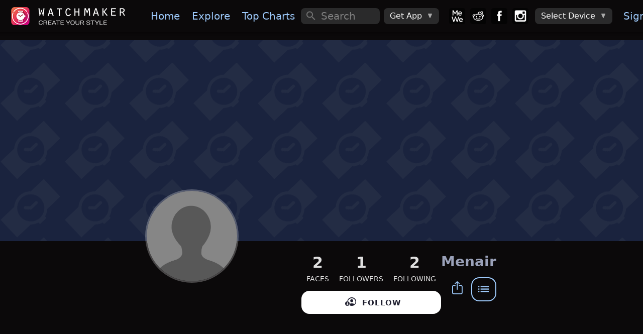

--- FILE ---
content_type: text/html; charset=utf-8
request_url: https://getwatchmaker.com/user/rketYKKkE
body_size: 9976
content:
<!DOCTYPE html>
<html class='dark'>
<head>
  <meta charset="utf-8">
  <meta http-equiv="Content-Security-Policy" content="default-src * 'self' 'unsafe-inline' 'unsafe-eval' data: content: 'self' blob:">
  <meta name="viewport" content="width=device-width, initial-scale=1, maximum-scale=1, minimum-scale=1, user-scalable=no, viewport-fit=cover">

  
  <meta name="item_name" content="Menair">
  
  <meta name="access_level" content="free">
  <meta name="expValuePW" content="1&#x60;v5&#x60;lifetime&#x60;v5&#x60;lifetime2">
  
  
  
  
  
  
  <meta name="webview" content="false">
  <meta name="theme-color" content="#fff">
  <meta name="format-detection" content="telephone=no">
  <meta name="msapplication-tap-highlight" content="no">
  <title>Menair&#x27;s watchfaces • WatchMaker: the world&#x27;s largest watch face platform</title>
  <meta name="description" content="WatchMaker is a repository of 100,000 Watch Faces for Apple Watch, Samsung Galaxy Watch / Gear S3, Wear OS, Moto 360, Huawei Watch + more!">
  <meta name="keywords" content="Apple watch app,Apple watch apps,Galaxy Watch app,Galaxy Watch 5,Galaxy Watch 6,Galaxy Watch watch face,Pixel Watch,Google Pixel Watch,Android Watch app,Android Watch watch face,Apple watch face,Apple watch watch faces,apple watch faces,WearOS apps,Android Watch apps,Android Watch face,Android Watch faces,Android Watch watch faces,WearOS face,WearOS faces,Android smart watch app,Android smartwatch app,Apple watch watch face,Iwatch app,Iwatch apps,Iwatch face,Iwatch watch face,Iwatch watch faces,WearOS watch face">
  <meta property="og:title" content="Menair&#x27;s watchfaces • WatchMaker: the world&#x27;s largest watch face platform" />
  <meta property="og:name" content="WatchMaker is a repository of 100,000 Watch Faces for Apple Watch, Samsung Galaxy Watch / Gear S3, Wear OS, Moto 360, Huawei Watch + more!" />
  <meta property="og:description" content="WatchMaker is a repository of 100,000 Watch Faces for Apple Watch, Samsung Galaxy Watch / Gear S3, Wear OS, Moto 360, Huawei Watch + more!" />
  <meta property="og:image" content="/images/icon_200.jpg" />
  <meta property="og:image:type" content="image/jpeg">
  <meta property="og:image:width" content="200" />
  <meta property="og:image:height" content="200" />
  <meta property="og:locale" content="en_US" />
  <meta property="og:site_name" content="WatchMaker" />
  <meta property="og:type" content="article" />
  <meta property="og:url" content="https://getwatchmaker.com" />
  <link rel="canonical" href="https://getwatchmaker.com" />
  <meta property="al:android:url" content="android-app://slide.watchFrenzy/wm/" />
  <meta property="al:android:app_name" content="WatchMaker: 100,000+ FREE watch faces for Apple Watch, Wear OS, Samsung Gear and more" />
  <meta property="al:android:package" content="slide.watchFrenzy" />
  <meta property="al:ios:url" content="android-app://slide.watchFrenzy/wm/" />
  <meta property="al:ios:app_store_id" content="1213875863" />
  <meta property="al:ios:app_name" content="WatchMaker: 100,000+ FREE watch faces for Apple Watch, Wear OS, Samsung Gear and more" />
  <meta name="mobile-web-app-capable" content="yes">
  <meta name="apple-mobile-web-app-status-bar-style" content="black-translucent">
  <link rel="apple-touch-icon" href="/assets/icons/apple-touch-icon.png">
  <link rel="icon" href="/assets/icons/favicon.png">
  <link rel="shortcut icon" href="/images/icon_96.png" />
  <meta name="apple-itunes-app" content="app-id=1213875863">
  <meta name="google-play-app" content="app-id=slide.watchFrenzy">
  <link rel="apple-touch-icon" href="/images/icon_96.png">
  <link rel="android-touch-icon" href="/images/icon_96.png">
  <link rel="alternate" href="android-app://slide.watchFrenzy/wm/" />

  <meta name="smartbanner:title" content="WatchMaker">
  <meta name="smartbanner:author" content="100,000+ watch faces">
  <meta name="smartbanner:price" content="FREE">
  <meta name="smartbanner:price-suffix-apple" content=" - On the App Store">
  <meta name="smartbanner:price-suffix-google" content=" - In Google Play">
  <meta name="smartbanner:icon-apple" content="/images/icon_96.png">
  <meta name="smartbanner:icon-google" content="/images/icon_96.png">
  <meta name="smartbanner:button" content="VIEW">
  <meta name="smartbanner:button-url-apple" content="https://itunes.apple.com/us/app/watchmaker-watch-faces-designer/id1213875863?ls=1&mt=8">
  <meta name="smartbanner:button-url-google" content="https://play.google.com/store/apps/details?id=slide.watchFrenzy">
  <meta name="smartbanner:enabled-platforms" content="android">
  <meta name="smartbanner:close-label" content="Close">
  <meta name="smartbanner:hide-ttl" content="604800000">
  <link rel="stylesheet" href="/css/smartbanner.min.css">
  <link rel="stylesheet" href="/css/cookieconsent.css" media="print" onload="this.media='all'">

  <meta name="appleid-signin-client-id" content="service.watchmaker">
  <meta name="appleid-signin-scope" content="name email">
  <meta name="appleid-signin-redirect-uri" content="/auth_callback_apple">
  <meta name="appleid-signin-state" content="init">

  <!-- Preload critical resources for faster loading -->
  <link rel="preload" href="/fonts/Framework7Icons-Regular.woff" as="font" type="font/woff" crossorigin>
  <link rel="preload" href="/framework7/framework7-bundle.min.css" as="style" onload="this.onload=null;this.rel='stylesheet'">
  <link rel="preload" href="/css/icons.css" as="style" onload="this.onload=null;this.rel='stylesheet'">
  <link rel="preload" href="/css/myapp.css" as="style" onload="this.onload=null;this.rel='stylesheet'">
  
  <!-- Iconify for better navigation icons -->
  <script src="https://code.iconify.design/iconify-icon/1.0.8/iconify-icon.min.js"></script>
  
  <!-- Fallback for browsers that don't support preload -->
  <noscript>
    <link rel="stylesheet" href="/framework7/framework7-bundle.min.css">
    <link rel="stylesheet" href="/css/icons.css">
    <link rel="stylesheet" href="/css/myapp.css">
  </noscript>

  <!-- Polyfill for preload support -->
  <script>
    // Simple preload polyfill
    (function() {
      var preloads = document.querySelectorAll('link[rel="preload"][as="style"]');
      for (var i = 0; i < preloads.length; i++) {
        if (preloads[i].onload) {
          preloads[i].onload();
        }
      }
    })();
  </script>

  <!-- Critical CSS for bottom navigation - prevents FOUC -->
  <style>
    /* Override Framework7 CSS variables for blue theme */
    :root {
      --f7-theme-color: #9dc9fa !important;
      --f7-theme-color-rgb: 157, 201, 250 !important;
      --f7-tabbar-link-active-color: #9dc9fa !important;
    }
    
    /* Premium Bottom Navigation - Critical Inline CSS */
    .toolbar-bottom.tabbar {
      background: rgba(8, 8, 12, 0.98) !important;
      backdrop-filter: blur(40px) saturate(180%) !important;
      border: none !important;
      border-top: 0.5px solid rgba(255, 255, 255, 0.08) !important;
      box-shadow: 0 -20px 40px rgba(0, 0, 0, 0.6), 0 -1px 0 rgba(255, 255, 255, 0.05) inset !important;
      height: 70px !important;
      position: fixed !important;
      bottom: 0 !important;
      left: 0 !important;
      right: 0 !important;
      z-index: 10000 !important;
    }

    .toolbar-bottom.tabbar::before {
      content: '';
      position: absolute;
      top: 0;
      left: 0;
      right: 0;
      height: 1px;
      background: linear-gradient(90deg, transparent, rgba(157, 201, 250, 0.3), transparent);
      pointer-events: none;
    }

    .toolbar-bottom .toolbar-inner {
      margin-top: 0 !important;
      padding: 10px 15px !important;
      justify-content: space-between !important;
      align-items: center !important;
    }

    .toolbar-bottom .tab-link {
      flex-direction: column !important;
      justify-content: center !important;
      align-items: center !important;
      width: 55px !important;
      height: 50px !important;
      padding: 8px 6px !important;
      border-radius: 16px !important;
      transition: all 0.25s ease !important;
      position: relative !important;
      overflow: hidden !important;
      background: transparent !important;
    }

    .toolbar-bottom .tab-link .icon,
    .toolbar-bottom .tab-link .nav-icon {
      font-size: 26px !important;
      color: rgba(255, 255, 255, 0.55) !important;
      transition: all 0.25s ease !important;
      position: relative !important;
      z-index: 2 !important;
    }

    .toolbar-bottom .tab-link.tab-link-active {
      background: linear-gradient(135deg, rgba(157, 201, 250, 0.12) 0%, rgba(157, 201, 250, 0.08) 100%) !important;
      border: 1px solid rgba(157, 201, 250, 0.2) !important;
      transform: translateY(-2px) !important;
      box-shadow: 0 6px 20px rgba(157, 201, 250, 0.15), 0 2px 8px rgba(0, 0, 0, 0.2) !important;
    }

    .toolbar-bottom .tab-link.tab-link-active .icon,
    .toolbar-bottom .tab-link.tab-link-active .nav-icon {
      color: #9dc9fa !important;
      transform: scale(1.05) !important;
    }


    .toolbar-bottom .tab-link.tab-link-active::after {
      content: '';
      position: absolute;
      top: -1px;
      left: 50%;
      transform: translateX(-50%);
      width: 24px;
      height: 3px;
      background: linear-gradient(90deg, #9dc9fa 0%, #7bb3f7 50%, #9dc9fa 100%);
      border-radius: 0 0 6px 6px;
      box-shadow: 0 0 12px rgba(157, 201, 250, 0.6);
    }

    /* Touch feedback */
    .toolbar-bottom .tab-link:active {
      transform: scale(0.95) !important;
    }

    .toolbar-bottom .tab-link.tab-link-active:active {
      transform: translateY(-2px) scale(0.95) !important;
    }

    /* Mobile responsive */
    @media (max-width: 480px) {
      .toolbar-bottom.tabbar {
        height: 65px !important;
      }
      .toolbar-bottom .toolbar-inner {
        padding: 8px 10px !important;
      }
      .toolbar-bottom .tab-link {
        width: 50px !important;
        height: 45px !important;
        padding: 6px 4px !important;
        border-radius: 14px !important;
      }
      .toolbar-bottom .tab-link .icon,
      .toolbar-bottom .tab-link .nav-icon {
        font-size: 24px !important;
      }
      .toolbar-bottom .tab-link.tab-link-active::after {
        width: 20px;
        height: 2px;
      }
    }

    /* iPhone safe area */
    @supports (padding: max(0px)) {
      .toolbar-bottom.tabbar {
        padding-bottom: max(10px, env(safe-area-inset-bottom)) !important;
        height: max(70px, calc(70px + env(safe-area-inset-bottom))) !important;
      }
    }

  </style>
  
  <link rel="stylesheet" href="/css/styles.css">
  <link rel="stylesheet" href="/css/croppie.css">

  <script async src="https://www.googletagmanager.com/gtag/js?id=G-JH5NQ4YK9J"></script>
  <script>
    window.dataLayer = window.dataLayer || [];
    function gtag(){dataLayer.push(arguments);}
    gtag('js', new Date());

    gtag('config', 'G-JH5NQ4YK9J');
  </script>

  <script>
    // Prevent bottom navigation FOUC by ensuring styles are applied immediately
    document.addEventListener('DOMContentLoaded', function() {
      // Force immediate style application for bottom navigation
      var bottomNav = document.getElementById('div-toolbar-btm');
      if (bottomNav) {
        bottomNav.style.visibility = 'visible';
        bottomNav.style.opacity = '1';
      }
      
      // Ensure proper icon font loading
      var icons = document.querySelectorAll('.toolbar-bottom .f7-icons');
      icons.forEach(function(icon) {
        icon.style.fontFamily = 'Framework7 Icons';
      });
    });

    // Additional safeguard for immediate style application
    (function() {
      var style = document.createElement('style');
      style.textContent = `
        #div-toolbar-btm { 
          opacity: 0; 
          transition: opacity 0.1s ease; 
        }
        .css-loaded #div-toolbar-btm { 
          opacity: 1; 
        }
      `;
      document.head.appendChild(style);
      
      // Mark CSS as loaded when Framework7 CSS is ready
      document.addEventListener('DOMContentLoaded', function() {
        setTimeout(function() {
          document.documentElement.classList.add('css-loaded');
        }, 50);
      });
    })();
  </script>
</head>

<body>

  <div id='bg-search' class='div-search' style='display:none'></div>
  <div id="app">
    <div class="my-modal" onclick='outsideModal()' style='z-index:12000;display:none;'>
      <div id='div-modal' style='width:100%;height:100%;position:absolute;left:50%;top:50%;transform:translate(-50%, -50%);overflow:hidden;'>
        <img id='img-modal' onclick='modalClick(event)' style='position:absolute;left:50%;top:50%;transform:translate(-50%, -50%)' alt='popup'>
        <div id='div-modal-extra'></div>
      </div>
    </div>
    <div class="view view-main">
      <div data-name="home" class="page">

        <div id='myPanelLeft' class="panel panel-left" style='background:#0b090a;'>
          <div class="page" style='overflow-y:auto;background:#1b1b1b;'>
            <div class='margin-top2-apple'>
              <img data-src='/images/logo_free.png' alt='logo' style='width:240px;margin:16px 0 16px 20px'>

              <a id='divMenuDevice' href='/select_device4' style='display:none'>
                <div class='menu-device-box'>
                    <div class='menu-device-text1'>Device</div>
                    <div id='divDevice' class='menu-device-text2'></div>
                </div>
              </a>

              <hr style='height:1px;border:none;color:#484848;background-color:#484848;margin:32px 20px 14px 20px'>
              <div class="list" style='margin-top:16px'>
                <ul>
                  <li id='sideLogIn'><a href="/login" class="item-content item-link"><div class="item-media"><i class="icon f7-icons">e</i></div><div class="item-inner"><div class="item-title">Sign In</div></div></a></li>
                  <li id='sideMyDesigns'><a id="a-user1" href="#" class="item-content item-link"><div class="item-media"><i class="icon f7-icons">h</i></div><div class="item-inner"><div class="item-title">My Designs</div></div></a></li>
                  <li id='sideAccount'><a onclick="checkMobile('account')" class="item-content item-link"><div class="item-media"><i class="icon f7-icons">e</i></div><div class="item-inner"><div class="item-title">My Account</div></div></a></li>
                  <li><a href='/watchmaker-partner' class="item-content item-link"><div class="item-media"><i class="icon f7-icons">L</i></div><div class="item-inner"><div class="item-title">Become a Designer!</div></div></a></li>
                </ul>
              </div>
            </div>
          </div>
          <div class='bottom2-apple' style='position:absolute;left:0;width:100%;padding:16px 0 4px 12px;background:#1b1b1b;z-index:1;'>
            <a href='https://mewe.com/group/5bc96a12a40f3010c2488396'><img data-src='/images/box_mewe.png' alt='mewe' class='tb-icon'></a>
            <a href='https://www.reddit.com/r/watchmaker'><img data-src='/images/box_reddit.png' alt='reddit' class='tb-icon'></a>
            <a href='https://www.facebook.com/groups/446612466112266'><img data-src='/images/box_facebook.png' alt='facebook' class='tb-icon'></a>
            <a href='https://www.instagram.com/getwatchmaker'><img data-src='/images/box_instagram.png' alt='instagram' class='tb-icon'></a>
          </div>
        </div>

        <div id='myNavbar' class="navbar">
          <div class="navbar-bg"></div>
          <div id="extraControls" class="navbar-inner hide-on-loading" >
            <div id='div-navbar-left' class="left">
              <a id='btnMenu' class="link panel-open" style='padding:0px 10px;margin-left:-5px' data-panel="left" onclick="openPanel()">
                <i style='font-size:30px' class="icon f7-icons">W</i>
              </a>
              <a id='btnHelp' style='margin-right:12px' onclick="showHelp('/help-apple')">
                <i class="icon f7-icons">k</i>
              </a>
            </div>
            <div id='div-navbar-center' class="title" style='width:100%;height:100%;justify-content:center;align-items:center;display:flex;'><div style='font-size:23px;font-weight:700;'></div></div>
            <div id='mySearch1' class="searchbar searchbar-expandable" style=''>
              <div class="searchbar-inner">
                <div class="searchbar-input-wrap">
                  <input id='inp-search1' type="search" placeholder="Search" autocomplete="off" />
                  <i class="searchbar-icon"></i>
                  <span class="input-clear-button"></span>
                </div>
                <span id='btnCancel' class="searchbar-disable-button" style='display:none'>Cancel</span>
              </div>
            </div>

            <div id='div-navbar-right' class='right'>
              <a id='btnSearch' class="searchbar-enable" style='margin-right:12px;display:none' data-searchbar="#mySearch1" onclick="showSearch()">
                <i id='start-search' class="icon f7-icons">c</i>
              </a>
              <a id='btnVIP' onclick='goVIP()'>👑</a>
            </div>

            <div id='div-wide-1' style='display:flex;margin:0 auto 0 0'>
              <a onclick="gotoPage('/')" class="link"><img data-src='/images/logo.png' alt='logo' style='height:36px;margin:0px 20px 0px 0px;'></a>
              <a onclick="gotoPage('/')" class="link">Home</a>
              <a onclick="gotoPage('/explore')" class="link">Explore</a>
              <a onclick="gotoPage('/chart')" class="link">Top&nbsp;Charts</a>
              <a onclick="gotoPage('/following')" class="link show-1400">Following</a>
              <a onclick="gotoPage('/favorites')" class="link show-1500">Favorites</a>
            </div>

            <div id='div-wide-2' style='display:flex'>

              <div id='mySearch2' class="searchbar searchbar-inline" style='width:100%;margin:auto 0 auto 0'>
                <div class="searchbar-input-wrap">
                  <input id='inp-search2' type="search" placeholder="Search" autocomplete="off" />
                  <i class="searchbar-icon"></i>
                  <span class="input-clear-button"></span>
                </div>
              </div>

              <div style='margin:0px 20px 0 0px;width:100%;display:flex'>

                <div class="menu-item menu-item-dropdown" style='height:32px;margin:auto 0 auto 8px'>
                  <div class="menu-item-content">
                    <div>Get App</div>
                    <i class="icon f7-icons" style='margin-left:10px;color:#aaa;font-size:12px'>E</i>
                  </div>
                  <div class="menu-dropdown menu-dropdown-right">
                    <div class="menu-dropdown-content">
                      <a class='get_ios' href='https://itunes.apple.com/us/app/watchmaker-watch-faces-designer/id1213875863?ls=1&mt=8' style='display:inline' target='_blank'><img alt='Get it on the App Store' data-src='/images/get_ios.png' style='height:57px;margin:auto 12px auto 12px' /></a>
                      <a class='get_android' href='https://play.google.com/store/apps/details?id=slide.watchFrenzy&referrer=utm_source%3Dgetwatchmaker_header%26utm_medium%3Dheader' style='display:inline' target='_blank'><img alt='Get it on Google Play' data-src='/images/get_android.png' style='height:57px;margin:auto 12px auto 12px' /></a>
                      <a class='get_samsung' href='http://galxy.us/wmapp' style='display:inline' target='_blank'><img alt='Get it on Samsung Galaxy Apps' data-src='/images/get_samsung.png' style='height:57px;margin:auto 12px auto 12px' /></a>
                    </div>
                  </div>
                </div>

                <a href='https://mewe.com/group/5bc96a12a40f3010c2488396'><img data-src='/images/box_mewe.png' alt='mewe' class='tb-icon2' style='margin-left: 20px;'></a>
                <a href='https://www.reddit.com/r/watchmaker'><img data-src='/images/box_reddit.png' alt='reddit' class='tb-icon2'></a>
                <a href='https://www.facebook.com/groups/446612466112266'><img data-src='/images/box_facebook.png' alt='facebook' class='tb-icon2'></a>
                <a href='https://www.instagram.com/getwatchmaker'><img data-src='/images/box_instagram.png' alt='instagram' class='tb-icon2'></a>

                <div class="menu-item menu-item-dropdown" style='height:32px;margin:auto 0 auto 8px'>
                  <div class="menu-item-content">
                    <div class='device-undefined'>Select Device</div>
                    <img class='device-apple' data-src='/images/watch_apple.png' alt='watch apple' style='height:26px;margin:auto 0 auto 0'>
                    <img class='device-wear' data-src='/images/watch_wear.png' alt='watch wear' style='height:26px;margin:auto 0 auto 0'>
                    <i class="icon f7-icons" style='margin-left:10px;color:#aaa;font-size:12px'>E</i>
                  </div>
                  <div class="menu-dropdown menu-dropdown-right">
                    <div class="menu-dropdown-content">
                      <a class="menu-dropdown-link menu-close" onclick="selectDevice('apple')">
                        <img data-src='/images/watch_apple.png' alt='watch apple' style='height:48px;margin:5px'>
                      </a>
                      <a class="menu-dropdown-link menu-close" onclick="selectDevice('wear')">
                        <img data-src='/images/watch_wear.png' alt='watch wear' style='height:48px;margin:5px'>
                      </a>
                    </div>
                  </div>
                </div>
                <a href="/login" class="div-sign-in link" style='margin:0 20px 0 10px'>Sign&nbsp;In</a>
                <div class="div-sign-out menu-item menu-item-dropdown" style='height:32px;margin:auto 20px auto 10px'>
                  <div class="menu-item-content">
                    <img id='img_avatar_small' data-src='/images/profile_default.png' alt='avatar' style='height:24px;border-radius:50%;'>
                    <i class="icon f7-icons" style='margin-left:10px;color:#aaa;font-size:12px'>E</i>
                  </div>
                  <div class="menu-dropdown menu-dropdown-right">
                    <div class="menu-dropdown-content">
                      <a id='a-user2' href="#" class="menu-dropdown-link menu-close">My Designs</a>
                      <div class="menu-dropdown-divider"></div>
                      <a href="/profile" class="menu-dropdown-link menu-close">Edit Profile</a>
                      <a onclick="checkMobile('account')" class="menu-dropdown-link menu-close">Manage Account</a>
                      <div class="menu-dropdown-divider"></div>
                      <a onclick='logOut()' class="menu-dropdown-link menu-close">Sign Out</a>
                    </div>
                  </div>
                </div>
              </div>
            </div>
          </div>
        </div>

        <div id='div-toolbar-btm' class="toolbar toolbar-bottom tabbar tabbar-labels">
          <div class="toolbar-inner" style='margin-top:10px'>
            <a id='tabHome' onclick="gotoPage('/')" class="tab-link">
              <iconify-icon icon="mdi:home" class="nav-icon"></iconify-icon>
            </a>
            <a id='tabExplore' onclick="gotoPage('/explore')" class="tab-link">
              <iconify-icon icon="mdi:compass" class="nav-icon"></iconify-icon>
            </a>
            <a id='tabChart' onclick="gotoPage('/chart')" class="tab-link">
              <iconify-icon icon="material-symbols:area-chart-rounded" class="nav-icon"></iconify-icon>
            </a>
            <a id='tabTikTok' onclick="gotoPage('/gallery')" class="tab-link">
              <iconify-icon icon="material-symbols:gallery-thumbnail" class="nav-icon"></iconify-icon>
            </a>
            <a id='tabFollowing' onclick="gotoPage('/following')" class="tab-link">
              <iconify-icon icon="mdi:people" class="nav-icon"></iconify-icon>
            </a>
            <a id='tabMyWatches' onclick="gotoPage('/mywatches')" class="tab-link">
              <iconify-icon icon="material-symbols:aod-watch" class="nav-icon"></iconify-icon>
            </a>
          </div>
        </div>
        <form id='frm_upload'>
          <input id='inp_upload' type='file' accept='image/jpg,image/jpeg,image/gif,image/png' style="display:none;">
        </form>

        <div id='fabGift' style='display:none' class="fab fab-right-bottom">
          <a onclick='showUpgrade(true)'><img data-src='/images/btn_gift.png' alt='gift' style='height:60px;margin:0 4px 4px 0'></a>
        </div>
        <div id='divLifetimeBottom' style='display:none' class="fab fab-center-bottom">
          <a onclick='showUpgrade(true)'>
            <div style='position:relative'>
              <img data-src='/images/lifetime_offer.png' alt='offer' style='height:40px'>
              <div id='divLifetimePrice' style='position:absolute;top:10px;left:14px;font-size:15px;'>Lifetime access</div>
            </div>
          </a>
        </div>

          <div class="page-content infinite-scroll-content">
            <div id='page-content-before-preloader'>
<div class='banner-wrapper'>
    <div id='banner-blank' class='banner' style="background-repeat:repeat;background-position-y:45px;background-image:url(/images/banner_default.png)"></div>
    <div id='banner-found' class='banner' style="display:none;background-size:cover;background-position:center center;background-image: url(https://dk2dv4ezy246u.cloudfront.net/users/banner_rketYKKkE.jpg)"></div>
</div>

<div class='user-divs'>
    <div style='display:flex'>
        <img class='avatar avatar-parent' src='https://dk2dv4ezy246u.cloudfront.net/users/rketYKKkE.jpg' alt='avatar' onerror="this.src='/images/profile_default.png'" />
        <div>
            <div class='user-top1'>
                <div class='follow-box'>
                    <div class='follow1'>2</div>
                    <div class='follow2'>FACES</div>
                </div>
                <div class='follow-box'>
                    <div class='follow1'>1</div>
                    <div class='follow2'>FOLLOWERS</div>
                </div>
                <div class='follow-box'>
                    <div class='follow1'>2</div>
                    <div class='follow2'>FOLLOWING</div>
                </div>
            </div>
            <div id='follow-wide' style='margin:8px 0'>
                <button id='user-follow' onclick="followUser('rketYKKkE', 'Menair')" class="button button-fill button-round" style='max-width:450px;display:block'><i class='icon f7-icons item-icon' style='font-size:22px'>G</i><span style='font-size:15px'>FOLLOW</span></button>
                <button id='user-unfollow' onclick="unfollowUser('rketYKKkE', 'Menair')" class="button button-fill button-round" style='max-width:450px;display:none'><i class='icon f7-icons item-icon' style='font-size:22px'>F</i><span style='font-size:15px'>FOLLOWING</span></button>
            </div>
        </div>
    </div>
    <div id='follow-narrow' style='margin:0 16px;width:100%;display:none'>
    </div>
    <div class='user-top2'>
        <div class="item3-title">Menair</div>
        <div></div>
        <div style='width:100%;margin-top:8px'>
            <button id='actions_user' type="button" class="btn-menu button button-outline button-large game-page-actions-button" onclick="showActionsUser('rketYKKkE', 'Menair', false, false)" style='width:50px;float:right'>
                <i class="icon f7-icons">X</i>
            </button>
            <a id='btn_share' class="link" onClick="shareUser('rketYKKkE', 'Menair')" style='width:50px;display:inline;float:right'>
                <i class='icon f7-icons item-icon'>i</i>
            </a>
        </div>
    </div>
</div>


<div class='block collection-items'>
    <a class='game-card game-card-sq' onclick="location.href &#x3D; &#x27;/watchface/serena&#x27;">
        <div class="game-card-image myparent">
            <img src='https://dk2dv4ezy246u.cloudfront.net/watches/sBJfCOZEZ1L.jpg' alt='Serena' class='check-border'/>
            <img src='/images/frame_apple.png' alt='watch frame' style='width:100%;height:100%;z-index:1' />
            
            
        </div>
        
        
    </a>
    <a class='game-card game-card-sq' onclick="location.href &#x3D; &#x27;/watchface/connie&#x27;">
        <div class="game-card-image myparent">
            <img src='https://dk2dv4ezy246u.cloudfront.net/watches/sH1E7dQWyI.jpg' alt='Connie' class='check-border'/>
            <img src='/images/frame_apple.png' alt='watch frame' style='width:100%;height:100%;z-index:1' />
            
            
        </div>
        
        
    </a>
</div>

</div>
                <div class="preloader infinite-scroll-preloader" style='display:none'></div>
            <div style='margin-top:100px'></div>
            <div id='myFooter' class='footers'>
              <div class='footer-group'>
                <div class='footer-title'>WATCHES</div>
                <div class='footer-item'><a href='/device/apple-watch'>Apple Watch</a></div>
                <div class='footer-item'><a href='/device/samsung-galaxy-watch-6'>Galaxy Watch 6</a></div>
                <div class='footer-item'><a href='/device/samsung-gear-s3'>Samsung Gear S3</a></div>
                <div class='footer-item'><a href='/device/huawei-2'>Huawei Watch 2</a></div>
                <div class='footer-item'><a href='/device/ticwatch-pro'>Ticwatch Pro</a></div>
                <div class='footer-item'><a href='/device/pixel-watch'>Pixel Watch</a></div>
                <div class='footer-item'><a href='/device/moto360'>Moto 360</a></div>
                <div class='footer-item'><a href='/device/fossil-q-explorist'>Fossil Q Explorist</a></div>
              </div>
              <div class='footer-group'>
                <div class='footer-title'>WATCH FACES</div>
                <div class='footer-item'><a href='/featured'>Featured</a></div>
                <div class='footer-item'><a href="/collection/TopPremium">Top Premium</a></div>
                <div class='footer-item'><a href="/collection/TopPaid">Top Paid</a></div>
                <div class='footer-item'><a href="/collection/NewAndHot">New & Hot</a></div>
                <div class='footer-item'><a href="https://watchmaker.haz.wiki/getstarted">Create Your Own</a></div>
              </div>
              <div class='footer-group'>
                <div class='footer-title'>LINKS</div>
                <div class='footer-item'><a href='/blog'>Blog</a></div>
                <div class='footer-item'><a href='/contact'>Contact</a></div>
                <div class='footer-item'><a href="http://watchmaker.haz.wiki">Wiki</a></div>
                <div class='footer-item'><a href="/privacy">Privacy</a></div>
                <div class='footer-item'><a href="/terms">Terms</a></div>
              </div>
              <div class='footer-group'>
                <center>
                <div style='margin:0 auto 4px auto;width:fit-content;'>WatchMaker - The Largest Watch Face Platform in the World!</div>
                <div style='margin:0 auto 20px auto;width:fit-content;'>Download our app today to get 100,000+ watchfaces!</div>
                <span class='get_android'>
                  <a href='https://play.google.com/store/apps/details?id=slide.watchFrenzy&referrer=utm_source%3Dgetwatchmaker_footer%26utm_medium%3Dfooter' style='display:inline' target='_blank'>
                    <img alt='Get it on Google Play' data-src='/images/get_android.png' style='width:170px' />
                  </a>
                </span>
                <span class='get_ios'>
                  <a href='https://itunes.apple.com/us/app/watchmaker-watch-faces-designer/id1213875863?ls=1&mt=8' style='display:inline' target='_blank'>
                    <img alt='Get it on the App Store' data-src='/images/get_ios.png' style='width:170px' />
                  </a>
                </span>
                <span class='get_samsung'>
                  <a href='http://galxy.us/wmapp' style='display:inline' target='_blank'>
                    <img alt='Get it on Samsung Galaxy Apps' data-src='/images/get_samsung.png' style='width:170px' />
                  </a>
                </span>
                <div>© 2025 Firehop Ltd - All rights reserved.</div>
                </center>
              </div>
            </div>
            </div>
          </div>
        </div>
      </div>
    <script src="/framework7/framework7-bundle.min.js"></script>
    <script src="/js/jquery.min.js"></script>
    <script src="/js/jquery.cookie.js"></script>
    <script src="/js/dayjs.min.js"></script>
    <script src="/js/currency.min.js"></script>
    <script src="/js/share-min.js"></script>
    <script src="/js/app.js"></script>
    <script defer src="/js/cookieconsent.js"></script>
    <script src="/js/smartbanner.min.js"></script>

    <script type='application/ld+json'> 
      {
        "@context": "http://www.schema.org",
        "@type": "LocalBusiness",
        "name": "WatchMaker",
        "url": "https://getwatchmaker.com/",
        "logo": "https://getwatchmaker.com/images/logo.png",
        "image": "https://getwatchmaker.com/images/logo.png",
        "description": "Use WatchMaker to design Diesel On Full Guard Watch Faces as well as LG Watch Faces, Michael Kors Watch Faces, Misfit Vapor Watch Faces, Sony Smartwatch Watch Faces as well as faces for the popular Apple Watch and Samsung watches.",
        "priceRange": "Competitive",
        "openingHours": "Mo, Tu, We, Th, Fr, Sa, Su -",
        "contactPoint": {
        }
      }
    </script>
    <script>


      var userAgent = navigator.userAgent || navigator.vendor || window.opera;
      if (/android/i.test(userAgent))
      {
        $('.get_ios').css('display', 'none');
      }
      else if (/iPad|iPhone|iPod/.test(userAgent) && !window.MSStream)
      {
        $('.get_android').css('display', 'none');
        $('.get_samsung').css('display', 'none');
      }
       window.addEventListener('load', function(){

        if (typeof initCookieConsent === "function")
        {
            var cc = initCookieConsent();
            document.body.classList.toggle('c_darkmode');
            cc.run({
                current_lang: 'en',
                autoclear_cookies: true,
                cookie_name: 'cc_cookie_demo2',
                page_scripts: true,
                onFirstAction: function(user_preferences, cookie){
                  if (user_preferences.accept_type == 'all')
                  {
                    $.cookie('cookie_consent', 'y', { path: '/', expires : 10000 });
                    popupSelectDevice();
                  }
                },

                onAccept: function (cookie) {
                },

                onChange: function (cookie, changed_categories) {
                },

                languages: {
                    'en': {
                        consent_modal: {
                            description: 'We use cookies to personalise content, ads and to analyse our traffic. We also share information about your use of our site with our advertising and analytics partners who may combine it with other information that you’ve provided to them or that they’ve collected from your use of their services. <a href="/privacy/wm">Learn more.</a>',
                            primary_btn: {
                                text: 'Accept all',
                                role: 'accept_all'
                            },
                            secondary_btn: {
                                text: 'Reject all',
                                role: 'accept_necessary'
                            }
                        },
                        settings_modal: {
                            title: 'Cookie preferences',
                            save_settings_btn: 'Save settings',
                            accept_all_btn: 'Accept all',
                            reject_all_btn: 'Reject all',
                            close_btn_label: 'Close',
                            cookie_table_headers: [
                                {col1: 'Name'},
                                {col2: 'Domain'},
                                {col3: 'Expiration'},
                                {col4: 'Description'}
                            ],
                            blocks: [
                                {
                                    title: 'Cookie usage 📢',
                                    description: 'I use cookies to ensure the basic functionalities of the website and to enhance your online experience. You can choose for each category to opt-in/out whenever you want. For more details relative to cookies and other sensitive data, please read the full <a href="/privacy/wm" class="cc-link">privacy policy</a>.'
                                }, {
                                    title: 'Strictly necessary cookies',
                                    description: 'These cookies are essential for the proper functioning of my website. Without these cookies, the website would not work properly',
                                    toggle: {
                                        value: 'necessary',
                                        enabled: true,
                                        readonly: true
                                    }
                                }, {
                                    title: 'Performance and Analytics cookies',
                                    description: 'These cookies allow the website to remember the choices you have made in the past',
                                    toggle: {
                                        value: 'analytics',
                                        enabled: false,
                                        readonly: false
                                    },
                                }
                            ]
                        }
                    }
                }
            });
        }
        else
        {
            $.cookie('cookie_consent', 'y', { path: '/', expires : 10000 });
            popupSelectDevice();
        }
        });
    </script>
  <script defer src="https://static.cloudflareinsights.com/beacon.min.js/vcd15cbe7772f49c399c6a5babf22c1241717689176015" integrity="sha512-ZpsOmlRQV6y907TI0dKBHq9Md29nnaEIPlkf84rnaERnq6zvWvPUqr2ft8M1aS28oN72PdrCzSjY4U6VaAw1EQ==" data-cf-beacon='{"version":"2024.11.0","token":"a1d0905bfc4147e4aed6dcd5b02ce60e","r":1,"server_timing":{"name":{"cfCacheStatus":true,"cfEdge":true,"cfExtPri":true,"cfL4":true,"cfOrigin":true,"cfSpeedBrain":true},"location_startswith":null}}' crossorigin="anonymous"></script>
</body>

  
  </html>

<script>

var url = 'https://dk2dv4ezy246u.cloudfront.net/users/banner_rketYKKkE.jpg';
 $(document).ready(function() {
    $('<img>').load(url, function(response, status) {
        if (status === 'success') {
            $('#banner-blank').css('display', 'none');
            $('#banner-found').css('display', 'block');
        }
    });
});

function showActionsUser(user_id, user_name, is_admin, is_me)
{
  var btns1 = [];
  if (is_me)
  {
      btns1.push({ text: '<i class="f7-icons icon item-icon2">a</i>New Collection', onClick: function () {
        popupCollectionEdit('new', '');
      }});
      btns1.push({ text: '<i class="f7-icons icon item-icon2">m</i>Edit Profile', onClick: function () {
        window.location.href = '/profile';
      }});
  }

  btns1.push({ text: '<i class="f7-icons icon item-icon2">j</i>Copy link', onClick: function () {
    copyToClipboard(document.location.origin + '/user/rketYKKkE');
    showToast('Share link copied to clipboard.');
  }});

  btns1.push({ text: '<i class="f7-icons icon item-icon2">z</i>Report this user', onClick: function () {
    analyticsRecord('E:Report User', 'user_id`' + strSafe(user_id) + '~user_name`' + strSafe(user_name));
    location.href = ("mailto:admin.androidslide@gmail.com?subject=Report User " + user_name + " (" + user_id + ")&body=Add reasons for reporting below:")
  }});

  btns1.push({ text: '<i class="f7-icons icon item-icon2">i</i>Share user', onClick: function () {
    shareUser('rketYKKkE', 'Menair');
  }});

  var btns2 = [];
  if (is_admin)
  {
    btns2.push({ text: 'ADMIN << Remove User', color: 'red', onClick: function () {
        window.f7.dialog.confirm('This user page and watch faces will all be removed from the WatchMaker platform.', 'Delete this account?', function () {
          updateUser3(user_id, 'R');
        });
    }});
  }

  var btns3 = [];
  btns3.push({ text: 'Cancel' });

  m_actions = window.f7.actions.create({
        buttons: is_admin ? [btns1, btns2, btns3] : [btns1, btns3],
        convertToPopover: true,
        targetEl: '#actions_user',
        on: { close: function () { m_actions = null; }}
      });
  m_actions.open();
}

var isShowingMore = false;
function userCollectionMore()
{
    isShowingMore = !isShowingMore;
    $('#showmore').html(isShowingMore ? 'SHOW LESS' : 'SHOW MORE');
    if (isShowingMore)
    {
        $('#userpacks').removeClass('show-one-row');
    }
    else
    {
        $('#userpacks').addClass('show-one-row');   
    }
}


</script>